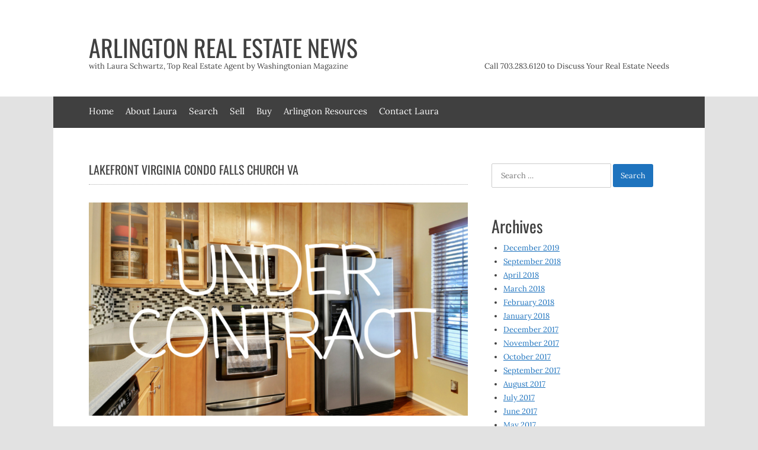

--- FILE ---
content_type: text/html; charset=UTF-8
request_url: https://arlingtonrealestatenews.com/lakefront-virginia-condo-falls-church-va/
body_size: 12997
content:
<!DOCTYPE html>
<html lang="en-US">
<head>
<meta charset="UTF-8">
<meta name="viewport" content="width=device-width, initial-scale=1">
<link rel="profile" href="http://gmpg.org/xfn/11">
<link rel="pingback" href="https://arlingtonrealestatenews.com/xmlrpc.php">

<meta name='robots' content='index, follow, max-image-preview:large, max-snippet:-1, max-video-preview:-1' />

	<!-- This site is optimized with the Yoast SEO plugin v26.8 - https://yoast.com/product/yoast-seo-wordpress/ -->
	<title>Lakefront Virginia Condo Falls Church VA - Arlington Real Estate News</title>
	<meta name="description" content="Lakefront Virginia Condo Falls Church VA For Sale" />
	<link rel="canonical" href="https://arlingtonrealestatenews.com/lakefront-virginia-condo-falls-church-va/" />
	<meta property="og:locale" content="en_US" />
	<meta property="og:type" content="article" />
	<meta property="og:title" content="Lakefront Virginia Condo Falls Church VA - Arlington Real Estate News" />
	<meta property="og:description" content="Lakefront Virginia Condo Falls Church VA For Sale" />
	<meta property="og:url" content="https://arlingtonrealestatenews.com/lakefront-virginia-condo-falls-church-va/" />
	<meta property="og:site_name" content="Arlington Real Estate News" />
	<meta property="article:published_time" content="2017-01-09T03:36:55+00:00" />
	<meta property="article:modified_time" content="2017-01-09T03:37:12+00:00" />
	<meta property="og:image" content="https://arlingtonrealestatenews.com/wp-content/uploads/2017/01/SOLD-4-980x450.png" />
	<meta property="og:image:width" content="1024" />
	<meta property="og:image:height" content="512" />
	<meta property="og:image:type" content="image/png" />
	<meta name="author" content="laura" />
	<meta name="twitter:card" content="summary_large_image" />
	<meta name="twitter:label1" content="Written by" />
	<meta name="twitter:data1" content="laura" />
	<meta name="twitter:label2" content="Est. reading time" />
	<meta name="twitter:data2" content="1 minute" />
	<script type="application/ld+json" class="yoast-schema-graph">{"@context":"https://schema.org","@graph":[{"@type":"Article","@id":"https://arlingtonrealestatenews.com/lakefront-virginia-condo-falls-church-va/#article","isPartOf":{"@id":"https://arlingtonrealestatenews.com/lakefront-virginia-condo-falls-church-va/"},"author":{"name":"laura","@id":"https://arlingtonrealestatenews.com/#/schema/person/0662ed6b401f3541db178ef25c29acb7"},"headline":"Lakefront Virginia Condo Falls Church VA","datePublished":"2017-01-09T03:36:55+00:00","dateModified":"2017-01-09T03:37:12+00:00","mainEntityOfPage":{"@id":"https://arlingtonrealestatenews.com/lakefront-virginia-condo-falls-church-va/"},"wordCount":127,"image":{"@id":"https://arlingtonrealestatenews.com/lakefront-virginia-condo-falls-church-va/#primaryimage"},"thumbnailUrl":"https://arlingtonrealestatenews.com/wp-content/uploads/2017/01/SOLD-4-980x450.png","keywords":["carr at new providence","condo falls church","Falls Church","lakefront virginia condo"],"articleSection":["Falls Church"],"inLanguage":"en-US"},{"@type":"WebPage","@id":"https://arlingtonrealestatenews.com/lakefront-virginia-condo-falls-church-va/","url":"https://arlingtonrealestatenews.com/lakefront-virginia-condo-falls-church-va/","name":"Lakefront Virginia Condo Falls Church VA - Arlington Real Estate News","isPartOf":{"@id":"https://arlingtonrealestatenews.com/#website"},"primaryImageOfPage":{"@id":"https://arlingtonrealestatenews.com/lakefront-virginia-condo-falls-church-va/#primaryimage"},"image":{"@id":"https://arlingtonrealestatenews.com/lakefront-virginia-condo-falls-church-va/#primaryimage"},"thumbnailUrl":"https://arlingtonrealestatenews.com/wp-content/uploads/2017/01/SOLD-4-980x450.png","datePublished":"2017-01-09T03:36:55+00:00","dateModified":"2017-01-09T03:37:12+00:00","author":{"@id":"https://arlingtonrealestatenews.com/#/schema/person/0662ed6b401f3541db178ef25c29acb7"},"description":"Lakefront Virginia Condo Falls Church VA For Sale","breadcrumb":{"@id":"https://arlingtonrealestatenews.com/lakefront-virginia-condo-falls-church-va/#breadcrumb"},"inLanguage":"en-US","potentialAction":[{"@type":"ReadAction","target":["https://arlingtonrealestatenews.com/lakefront-virginia-condo-falls-church-va/"]}]},{"@type":"ImageObject","inLanguage":"en-US","@id":"https://arlingtonrealestatenews.com/lakefront-virginia-condo-falls-church-va/#primaryimage","url":"https://arlingtonrealestatenews.com/wp-content/uploads/2017/01/SOLD-4-980x450.png","contentUrl":"https://arlingtonrealestatenews.com/wp-content/uploads/2017/01/SOLD-4-980x450.png","width":1024,"height":512,"caption":"lakefront virginia condo"},{"@type":"BreadcrumbList","@id":"https://arlingtonrealestatenews.com/lakefront-virginia-condo-falls-church-va/#breadcrumb","itemListElement":[{"@type":"ListItem","position":1,"name":"Home","item":"https://arlingtonrealestatenews.com/"},{"@type":"ListItem","position":2,"name":"Lakefront Virginia Condo Falls Church VA"}]},{"@type":"WebSite","@id":"https://arlingtonrealestatenews.com/#website","url":"https://arlingtonrealestatenews.com/","name":"Arlington Real Estate News","description":"with Laura Schwartz, Top Real Estate Agent by Washingtonian Magazine","potentialAction":[{"@type":"SearchAction","target":{"@type":"EntryPoint","urlTemplate":"https://arlingtonrealestatenews.com/?s={search_term_string}"},"query-input":{"@type":"PropertyValueSpecification","valueRequired":true,"valueName":"search_term_string"}}],"inLanguage":"en-US"},{"@type":"Person","@id":"https://arlingtonrealestatenews.com/#/schema/person/0662ed6b401f3541db178ef25c29acb7","name":"laura","image":{"@type":"ImageObject","inLanguage":"en-US","@id":"https://arlingtonrealestatenews.com/#/schema/person/image/","url":"https://secure.gravatar.com/avatar/76e6eaec629db281fb8651e896a09efb3cc0a9cdfd4c0e19ef5acc7f7dc7030a?s=96&d=mm&r=g","contentUrl":"https://secure.gravatar.com/avatar/76e6eaec629db281fb8651e896a09efb3cc0a9cdfd4c0e19ef5acc7f7dc7030a?s=96&d=mm&r=g","caption":"laura"},"url":"https://arlingtonrealestatenews.com/author/laura/"}]}</script>
	<!-- / Yoast SEO plugin. -->


<link rel='dns-prefetch' href='//fonts.googleapis.com' />
<link rel="alternate" type="application/rss+xml" title="Arlington Real Estate News &raquo; Feed" href="https://arlingtonrealestatenews.com/feed/" />
<link rel="alternate" type="application/rss+xml" title="Arlington Real Estate News &raquo; Comments Feed" href="https://arlingtonrealestatenews.com/comments/feed/" />
<link rel="alternate" title="oEmbed (JSON)" type="application/json+oembed" href="https://arlingtonrealestatenews.com/wp-json/oembed/1.0/embed?url=https%3A%2F%2Farlingtonrealestatenews.com%2Flakefront-virginia-condo-falls-church-va%2F" />
<link rel="alternate" title="oEmbed (XML)" type="text/xml+oembed" href="https://arlingtonrealestatenews.com/wp-json/oembed/1.0/embed?url=https%3A%2F%2Farlingtonrealestatenews.com%2Flakefront-virginia-condo-falls-church-va%2F&#038;format=xml" />
<style id='wp-img-auto-sizes-contain-inline-css'>
img:is([sizes=auto i],[sizes^="auto," i]){contain-intrinsic-size:3000px 1500px}
/*# sourceURL=wp-img-auto-sizes-contain-inline-css */
</style>
<link rel='stylesheet' id='layerslider-css' href='https://arlingtonrealestatenews.com/wp-content/plugins/LayerSlider/static/layerslider/css/layerslider.css?ver=6.7.0' media='all' />
<style id='wp-emoji-styles-inline-css'>

	img.wp-smiley, img.emoji {
		display: inline !important;
		border: none !important;
		box-shadow: none !important;
		height: 1em !important;
		width: 1em !important;
		margin: 0 0.07em !important;
		vertical-align: -0.1em !important;
		background: none !important;
		padding: 0 !important;
	}
/*# sourceURL=wp-emoji-styles-inline-css */
</style>
<style id='wp-block-library-inline-css'>
:root{--wp-block-synced-color:#7a00df;--wp-block-synced-color--rgb:122,0,223;--wp-bound-block-color:var(--wp-block-synced-color);--wp-editor-canvas-background:#ddd;--wp-admin-theme-color:#007cba;--wp-admin-theme-color--rgb:0,124,186;--wp-admin-theme-color-darker-10:#006ba1;--wp-admin-theme-color-darker-10--rgb:0,107,160.5;--wp-admin-theme-color-darker-20:#005a87;--wp-admin-theme-color-darker-20--rgb:0,90,135;--wp-admin-border-width-focus:2px}@media (min-resolution:192dpi){:root{--wp-admin-border-width-focus:1.5px}}.wp-element-button{cursor:pointer}:root .has-very-light-gray-background-color{background-color:#eee}:root .has-very-dark-gray-background-color{background-color:#313131}:root .has-very-light-gray-color{color:#eee}:root .has-very-dark-gray-color{color:#313131}:root .has-vivid-green-cyan-to-vivid-cyan-blue-gradient-background{background:linear-gradient(135deg,#00d084,#0693e3)}:root .has-purple-crush-gradient-background{background:linear-gradient(135deg,#34e2e4,#4721fb 50%,#ab1dfe)}:root .has-hazy-dawn-gradient-background{background:linear-gradient(135deg,#faaca8,#dad0ec)}:root .has-subdued-olive-gradient-background{background:linear-gradient(135deg,#fafae1,#67a671)}:root .has-atomic-cream-gradient-background{background:linear-gradient(135deg,#fdd79a,#004a59)}:root .has-nightshade-gradient-background{background:linear-gradient(135deg,#330968,#31cdcf)}:root .has-midnight-gradient-background{background:linear-gradient(135deg,#020381,#2874fc)}:root{--wp--preset--font-size--normal:16px;--wp--preset--font-size--huge:42px}.has-regular-font-size{font-size:1em}.has-larger-font-size{font-size:2.625em}.has-normal-font-size{font-size:var(--wp--preset--font-size--normal)}.has-huge-font-size{font-size:var(--wp--preset--font-size--huge)}.has-text-align-center{text-align:center}.has-text-align-left{text-align:left}.has-text-align-right{text-align:right}.has-fit-text{white-space:nowrap!important}#end-resizable-editor-section{display:none}.aligncenter{clear:both}.items-justified-left{justify-content:flex-start}.items-justified-center{justify-content:center}.items-justified-right{justify-content:flex-end}.items-justified-space-between{justify-content:space-between}.screen-reader-text{border:0;clip-path:inset(50%);height:1px;margin:-1px;overflow:hidden;padding:0;position:absolute;width:1px;word-wrap:normal!important}.screen-reader-text:focus{background-color:#ddd;clip-path:none;color:#444;display:block;font-size:1em;height:auto;left:5px;line-height:normal;padding:15px 23px 14px;text-decoration:none;top:5px;width:auto;z-index:100000}html :where(.has-border-color){border-style:solid}html :where([style*=border-top-color]){border-top-style:solid}html :where([style*=border-right-color]){border-right-style:solid}html :where([style*=border-bottom-color]){border-bottom-style:solid}html :where([style*=border-left-color]){border-left-style:solid}html :where([style*=border-width]){border-style:solid}html :where([style*=border-top-width]){border-top-style:solid}html :where([style*=border-right-width]){border-right-style:solid}html :where([style*=border-bottom-width]){border-bottom-style:solid}html :where([style*=border-left-width]){border-left-style:solid}html :where(img[class*=wp-image-]){height:auto;max-width:100%}:where(figure){margin:0 0 1em}html :where(.is-position-sticky){--wp-admin--admin-bar--position-offset:var(--wp-admin--admin-bar--height,0px)}@media screen and (max-width:600px){html :where(.is-position-sticky){--wp-admin--admin-bar--position-offset:0px}}

/*# sourceURL=wp-block-library-inline-css */
</style><style id='global-styles-inline-css'>
:root{--wp--preset--aspect-ratio--square: 1;--wp--preset--aspect-ratio--4-3: 4/3;--wp--preset--aspect-ratio--3-4: 3/4;--wp--preset--aspect-ratio--3-2: 3/2;--wp--preset--aspect-ratio--2-3: 2/3;--wp--preset--aspect-ratio--16-9: 16/9;--wp--preset--aspect-ratio--9-16: 9/16;--wp--preset--color--black: #000000;--wp--preset--color--cyan-bluish-gray: #abb8c3;--wp--preset--color--white: #ffffff;--wp--preset--color--pale-pink: #f78da7;--wp--preset--color--vivid-red: #cf2e2e;--wp--preset--color--luminous-vivid-orange: #ff6900;--wp--preset--color--luminous-vivid-amber: #fcb900;--wp--preset--color--light-green-cyan: #7bdcb5;--wp--preset--color--vivid-green-cyan: #00d084;--wp--preset--color--pale-cyan-blue: #8ed1fc;--wp--preset--color--vivid-cyan-blue: #0693e3;--wp--preset--color--vivid-purple: #9b51e0;--wp--preset--gradient--vivid-cyan-blue-to-vivid-purple: linear-gradient(135deg,rgb(6,147,227) 0%,rgb(155,81,224) 100%);--wp--preset--gradient--light-green-cyan-to-vivid-green-cyan: linear-gradient(135deg,rgb(122,220,180) 0%,rgb(0,208,130) 100%);--wp--preset--gradient--luminous-vivid-amber-to-luminous-vivid-orange: linear-gradient(135deg,rgb(252,185,0) 0%,rgb(255,105,0) 100%);--wp--preset--gradient--luminous-vivid-orange-to-vivid-red: linear-gradient(135deg,rgb(255,105,0) 0%,rgb(207,46,46) 100%);--wp--preset--gradient--very-light-gray-to-cyan-bluish-gray: linear-gradient(135deg,rgb(238,238,238) 0%,rgb(169,184,195) 100%);--wp--preset--gradient--cool-to-warm-spectrum: linear-gradient(135deg,rgb(74,234,220) 0%,rgb(151,120,209) 20%,rgb(207,42,186) 40%,rgb(238,44,130) 60%,rgb(251,105,98) 80%,rgb(254,248,76) 100%);--wp--preset--gradient--blush-light-purple: linear-gradient(135deg,rgb(255,206,236) 0%,rgb(152,150,240) 100%);--wp--preset--gradient--blush-bordeaux: linear-gradient(135deg,rgb(254,205,165) 0%,rgb(254,45,45) 50%,rgb(107,0,62) 100%);--wp--preset--gradient--luminous-dusk: linear-gradient(135deg,rgb(255,203,112) 0%,rgb(199,81,192) 50%,rgb(65,88,208) 100%);--wp--preset--gradient--pale-ocean: linear-gradient(135deg,rgb(255,245,203) 0%,rgb(182,227,212) 50%,rgb(51,167,181) 100%);--wp--preset--gradient--electric-grass: linear-gradient(135deg,rgb(202,248,128) 0%,rgb(113,206,126) 100%);--wp--preset--gradient--midnight: linear-gradient(135deg,rgb(2,3,129) 0%,rgb(40,116,252) 100%);--wp--preset--font-size--small: 13px;--wp--preset--font-size--medium: 20px;--wp--preset--font-size--large: 36px;--wp--preset--font-size--x-large: 42px;--wp--preset--spacing--20: 0.44rem;--wp--preset--spacing--30: 0.67rem;--wp--preset--spacing--40: 1rem;--wp--preset--spacing--50: 1.5rem;--wp--preset--spacing--60: 2.25rem;--wp--preset--spacing--70: 3.38rem;--wp--preset--spacing--80: 5.06rem;--wp--preset--shadow--natural: 6px 6px 9px rgba(0, 0, 0, 0.2);--wp--preset--shadow--deep: 12px 12px 50px rgba(0, 0, 0, 0.4);--wp--preset--shadow--sharp: 6px 6px 0px rgba(0, 0, 0, 0.2);--wp--preset--shadow--outlined: 6px 6px 0px -3px rgb(255, 255, 255), 6px 6px rgb(0, 0, 0);--wp--preset--shadow--crisp: 6px 6px 0px rgb(0, 0, 0);}:where(.is-layout-flex){gap: 0.5em;}:where(.is-layout-grid){gap: 0.5em;}body .is-layout-flex{display: flex;}.is-layout-flex{flex-wrap: wrap;align-items: center;}.is-layout-flex > :is(*, div){margin: 0;}body .is-layout-grid{display: grid;}.is-layout-grid > :is(*, div){margin: 0;}:where(.wp-block-columns.is-layout-flex){gap: 2em;}:where(.wp-block-columns.is-layout-grid){gap: 2em;}:where(.wp-block-post-template.is-layout-flex){gap: 1.25em;}:where(.wp-block-post-template.is-layout-grid){gap: 1.25em;}.has-black-color{color: var(--wp--preset--color--black) !important;}.has-cyan-bluish-gray-color{color: var(--wp--preset--color--cyan-bluish-gray) !important;}.has-white-color{color: var(--wp--preset--color--white) !important;}.has-pale-pink-color{color: var(--wp--preset--color--pale-pink) !important;}.has-vivid-red-color{color: var(--wp--preset--color--vivid-red) !important;}.has-luminous-vivid-orange-color{color: var(--wp--preset--color--luminous-vivid-orange) !important;}.has-luminous-vivid-amber-color{color: var(--wp--preset--color--luminous-vivid-amber) !important;}.has-light-green-cyan-color{color: var(--wp--preset--color--light-green-cyan) !important;}.has-vivid-green-cyan-color{color: var(--wp--preset--color--vivid-green-cyan) !important;}.has-pale-cyan-blue-color{color: var(--wp--preset--color--pale-cyan-blue) !important;}.has-vivid-cyan-blue-color{color: var(--wp--preset--color--vivid-cyan-blue) !important;}.has-vivid-purple-color{color: var(--wp--preset--color--vivid-purple) !important;}.has-black-background-color{background-color: var(--wp--preset--color--black) !important;}.has-cyan-bluish-gray-background-color{background-color: var(--wp--preset--color--cyan-bluish-gray) !important;}.has-white-background-color{background-color: var(--wp--preset--color--white) !important;}.has-pale-pink-background-color{background-color: var(--wp--preset--color--pale-pink) !important;}.has-vivid-red-background-color{background-color: var(--wp--preset--color--vivid-red) !important;}.has-luminous-vivid-orange-background-color{background-color: var(--wp--preset--color--luminous-vivid-orange) !important;}.has-luminous-vivid-amber-background-color{background-color: var(--wp--preset--color--luminous-vivid-amber) !important;}.has-light-green-cyan-background-color{background-color: var(--wp--preset--color--light-green-cyan) !important;}.has-vivid-green-cyan-background-color{background-color: var(--wp--preset--color--vivid-green-cyan) !important;}.has-pale-cyan-blue-background-color{background-color: var(--wp--preset--color--pale-cyan-blue) !important;}.has-vivid-cyan-blue-background-color{background-color: var(--wp--preset--color--vivid-cyan-blue) !important;}.has-vivid-purple-background-color{background-color: var(--wp--preset--color--vivid-purple) !important;}.has-black-border-color{border-color: var(--wp--preset--color--black) !important;}.has-cyan-bluish-gray-border-color{border-color: var(--wp--preset--color--cyan-bluish-gray) !important;}.has-white-border-color{border-color: var(--wp--preset--color--white) !important;}.has-pale-pink-border-color{border-color: var(--wp--preset--color--pale-pink) !important;}.has-vivid-red-border-color{border-color: var(--wp--preset--color--vivid-red) !important;}.has-luminous-vivid-orange-border-color{border-color: var(--wp--preset--color--luminous-vivid-orange) !important;}.has-luminous-vivid-amber-border-color{border-color: var(--wp--preset--color--luminous-vivid-amber) !important;}.has-light-green-cyan-border-color{border-color: var(--wp--preset--color--light-green-cyan) !important;}.has-vivid-green-cyan-border-color{border-color: var(--wp--preset--color--vivid-green-cyan) !important;}.has-pale-cyan-blue-border-color{border-color: var(--wp--preset--color--pale-cyan-blue) !important;}.has-vivid-cyan-blue-border-color{border-color: var(--wp--preset--color--vivid-cyan-blue) !important;}.has-vivid-purple-border-color{border-color: var(--wp--preset--color--vivid-purple) !important;}.has-vivid-cyan-blue-to-vivid-purple-gradient-background{background: var(--wp--preset--gradient--vivid-cyan-blue-to-vivid-purple) !important;}.has-light-green-cyan-to-vivid-green-cyan-gradient-background{background: var(--wp--preset--gradient--light-green-cyan-to-vivid-green-cyan) !important;}.has-luminous-vivid-amber-to-luminous-vivid-orange-gradient-background{background: var(--wp--preset--gradient--luminous-vivid-amber-to-luminous-vivid-orange) !important;}.has-luminous-vivid-orange-to-vivid-red-gradient-background{background: var(--wp--preset--gradient--luminous-vivid-orange-to-vivid-red) !important;}.has-very-light-gray-to-cyan-bluish-gray-gradient-background{background: var(--wp--preset--gradient--very-light-gray-to-cyan-bluish-gray) !important;}.has-cool-to-warm-spectrum-gradient-background{background: var(--wp--preset--gradient--cool-to-warm-spectrum) !important;}.has-blush-light-purple-gradient-background{background: var(--wp--preset--gradient--blush-light-purple) !important;}.has-blush-bordeaux-gradient-background{background: var(--wp--preset--gradient--blush-bordeaux) !important;}.has-luminous-dusk-gradient-background{background: var(--wp--preset--gradient--luminous-dusk) !important;}.has-pale-ocean-gradient-background{background: var(--wp--preset--gradient--pale-ocean) !important;}.has-electric-grass-gradient-background{background: var(--wp--preset--gradient--electric-grass) !important;}.has-midnight-gradient-background{background: var(--wp--preset--gradient--midnight) !important;}.has-small-font-size{font-size: var(--wp--preset--font-size--small) !important;}.has-medium-font-size{font-size: var(--wp--preset--font-size--medium) !important;}.has-large-font-size{font-size: var(--wp--preset--font-size--large) !important;}.has-x-large-font-size{font-size: var(--wp--preset--font-size--x-large) !important;}
/*# sourceURL=global-styles-inline-css */
</style>

<style id='classic-theme-styles-inline-css'>
/*! This file is auto-generated */
.wp-block-button__link{color:#fff;background-color:#32373c;border-radius:9999px;box-shadow:none;text-decoration:none;padding:calc(.667em + 2px) calc(1.333em + 2px);font-size:1.125em}.wp-block-file__button{background:#32373c;color:#fff;text-decoration:none}
/*# sourceURL=/wp-includes/css/classic-themes.min.css */
</style>
<link rel='stylesheet' id='contact-form-7-css' href='https://arlingtonrealestatenews.com/wp-content/plugins/contact-form-7/includes/css/styles.css?ver=6.1.4' media='all' />
<link rel='stylesheet' id='essential-grid-plugin-settings-css' href='https://arlingtonrealestatenews.com/wp-content/plugins/essential-grid/public/assets/css/settings.css?ver=2.2.4' media='all' />
<link rel='stylesheet' id='tp-open-sans-css' href='https://fonts.googleapis.com/css?family=Open+Sans%3A300%2C400%2C600%2C700%2C800&#038;ver=6.9' media='all' />
<link rel='stylesheet' id='tp-raleway-css' href='https://fonts.googleapis.com/css?family=Raleway%3A100%2C200%2C300%2C400%2C500%2C600%2C700%2C800%2C900&#038;ver=6.9' media='all' />
<link rel='stylesheet' id='tp-droid-serif-css' href='https://fonts.googleapis.com/css?family=Droid+Serif%3A400%2C700&#038;ver=6.9' media='all' />
<link rel='stylesheet' id='tp-fontello-css' href='https://arlingtonrealestatenews.com/wp-content/plugins/essential-grid/public/assets/font/fontello/css/fontello.css?ver=2.2.4' media='all' />
<link rel='stylesheet' id='rs-plugin-settings-css' href='https://arlingtonrealestatenews.com/wp-content/plugins/revslider/public/assets/css/settings.css?ver=5.4.7.1' media='all' />
<style id='rs-plugin-settings-inline-css'>
#rs-demo-id {}
/*# sourceURL=rs-plugin-settings-inline-css */
</style>
<link rel='stylesheet' id='wp-components-css' href='https://arlingtonrealestatenews.com/wp-includes/css/dist/components/style.min.css?ver=6.9' media='all' />
<link rel='stylesheet' id='godaddy-styles-css' href='https://arlingtonrealestatenews.com/wp-content/mu-plugins/vendor/wpex/godaddy-launch/includes/Dependencies/GoDaddy/Styles/build/latest.css?ver=2.0.2' media='all' />
<link rel='stylesheet' id='uptown-style-css' href='https://arlingtonrealestatenews.com/wp-content/themes/uptown/style.css?ver=6.9' media='all' />
<link rel='stylesheet' id='oswald-lora-css' href='https://arlingtonrealestatenews.com/wp-content/themes/uptown/uptown-fonts.min.css?ver=1.4.5' media='all' />
<link rel='stylesheet' id='uptown-menu-css' href='https://arlingtonrealestatenews.com/wp-content/themes/uptown/css/menu.min.css?ver=6.9' media='all' />
<link rel='stylesheet' id='font-awesome-css' href='https://arlingtonrealestatenews.com/wp-content/themes/uptown/css/all.min.css?ver=6.9' media='all' />
<link rel='stylesheet' id='uptown-css' href='https://arlingtonrealestatenews.com/wp-content/themes/uptown/css/main.min.css?ver=1.4.5' media='all' />
<script id="layerslider-greensock-js-extra">
var LS_Meta = {"v":"6.7.0"};
//# sourceURL=layerslider-greensock-js-extra
</script>
<script src="https://arlingtonrealestatenews.com/wp-content/plugins/LayerSlider/static/layerslider/js/greensock.js?ver=1.19.0" id="layerslider-greensock-js"></script>
<script src="https://arlingtonrealestatenews.com/wp-includes/js/jquery/jquery.min.js?ver=3.7.1" id="jquery-core-js"></script>
<script src="https://arlingtonrealestatenews.com/wp-includes/js/jquery/jquery-migrate.min.js?ver=3.4.1" id="jquery-migrate-js"></script>
<script src="https://arlingtonrealestatenews.com/wp-content/plugins/LayerSlider/static/layerslider/js/layerslider.kreaturamedia.jquery.js?ver=6.7.0" id="layerslider-js"></script>
<script src="https://arlingtonrealestatenews.com/wp-content/plugins/LayerSlider/static/layerslider/js/layerslider.transitions.js?ver=6.7.0" id="layerslider-transitions-js"></script>
<script src="https://arlingtonrealestatenews.com/wp-content/plugins/essential-grid/public/assets/js/jquery.esgbox.min.js?ver=2.2.4" id="themepunchboxext-js"></script>
<script src="https://arlingtonrealestatenews.com/wp-content/plugins/essential-grid/public/assets/js/jquery.themepunch.tools.min.js?ver=2.2.4" id="tp-tools-js"></script>
<script src="https://arlingtonrealestatenews.com/wp-content/plugins/revslider/public/assets/js/jquery.themepunch.revolution.min.js?ver=5.4.7.1" id="revmin-js"></script>
<meta name="generator" content="Powered by LayerSlider 6.7.0 - Multi-Purpose, Responsive, Parallax, Mobile-Friendly Slider Plugin for WordPress." />
<!-- LayerSlider updates and docs at: https://layerslider.kreaturamedia.com -->
<link rel="https://api.w.org/" href="https://arlingtonrealestatenews.com/wp-json/" /><link rel="alternate" title="JSON" type="application/json" href="https://arlingtonrealestatenews.com/wp-json/wp/v2/posts/7334" /><link rel="EditURI" type="application/rsd+xml" title="RSD" href="https://arlingtonrealestatenews.com/xmlrpc.php?rsd" />
<meta name="generator" content="WordPress 6.9" />
<link rel='shortlink' href='https://arlingtonrealestatenews.com/?p=7334' />
		<script type="text/javascript">
			var ajaxRevslider;
			
			jQuery(document).ready(function() {
				// CUSTOM AJAX CONTENT LOADING FUNCTION
				ajaxRevslider = function(obj) {
				
					// obj.type : Post Type
					// obj.id : ID of Content to Load
					// obj.aspectratio : The Aspect Ratio of the Container / Media
					// obj.selector : The Container Selector where the Content of Ajax will be injected. It is done via the Essential Grid on Return of Content
					
					var content = "";

					data = {};
					
					data.action = 'revslider_ajax_call_front';
					data.client_action = 'get_slider_html';
					data.token = '12a1620b5c';
					data.type = obj.type;
					data.id = obj.id;
					data.aspectratio = obj.aspectratio;
					
					// SYNC AJAX REQUEST
					jQuery.ajax({
						type:"post",
						url:"https://arlingtonrealestatenews.com/wp-admin/admin-ajax.php",
						dataType: 'json',
						data:data,
						async:false,
						success: function(ret, textStatus, XMLHttpRequest) {
							if(ret.success == true)
								content = ret.data;								
						},
						error: function(e) {
							console.log(e);
						}
					});
					
					 // FIRST RETURN THE CONTENT WHEN IT IS LOADED !!
					 return content;						 
				};
				
				// CUSTOM AJAX FUNCTION TO REMOVE THE SLIDER
				var ajaxRemoveRevslider = function(obj) {
					return jQuery(obj.selector+" .rev_slider").revkill();
				};

				// EXTEND THE AJAX CONTENT LOADING TYPES WITH TYPE AND FUNCTION
				var extendessential = setInterval(function() {
					if (jQuery.fn.tpessential != undefined) {
						clearInterval(extendessential);
						if(typeof(jQuery.fn.tpessential.defaults) !== 'undefined') {
							jQuery.fn.tpessential.defaults.ajaxTypes.push({type:"revslider",func:ajaxRevslider,killfunc:ajaxRemoveRevslider,openAnimationSpeed:0.3});   
							// type:  Name of the Post to load via Ajax into the Essential Grid Ajax Container
							// func: the Function Name which is Called once the Item with the Post Type has been clicked
							// killfunc: function to kill in case the Ajax Window going to be removed (before Remove function !
							// openAnimationSpeed: how quick the Ajax Content window should be animated (default is 0.3)
						}
					}
				},30);
			});
		</script>
		            <link rel="alternate" media="only screen and (max-width: 640px)" href="https://arlingtonrealestatenews.com/#article/7334" />
<style data-context="foundation-flickity-css">/*! Flickity v2.0.2
http://flickity.metafizzy.co
---------------------------------------------- */.flickity-enabled{position:relative}.flickity-enabled:focus{outline:0}.flickity-viewport{overflow:hidden;position:relative;height:100%}.flickity-slider{position:absolute;width:100%;height:100%}.flickity-enabled.is-draggable{-webkit-tap-highlight-color:transparent;tap-highlight-color:transparent;-webkit-user-select:none;-moz-user-select:none;-ms-user-select:none;user-select:none}.flickity-enabled.is-draggable .flickity-viewport{cursor:move;cursor:-webkit-grab;cursor:grab}.flickity-enabled.is-draggable .flickity-viewport.is-pointer-down{cursor:-webkit-grabbing;cursor:grabbing}.flickity-prev-next-button{position:absolute;top:50%;width:44px;height:44px;border:none;border-radius:50%;background:#fff;background:hsla(0,0%,100%,.75);cursor:pointer;-webkit-transform:translateY(-50%);transform:translateY(-50%)}.flickity-prev-next-button:hover{background:#fff}.flickity-prev-next-button:focus{outline:0;box-shadow:0 0 0 5px #09f}.flickity-prev-next-button:active{opacity:.6}.flickity-prev-next-button.previous{left:10px}.flickity-prev-next-button.next{right:10px}.flickity-rtl .flickity-prev-next-button.previous{left:auto;right:10px}.flickity-rtl .flickity-prev-next-button.next{right:auto;left:10px}.flickity-prev-next-button:disabled{opacity:.3;cursor:auto}.flickity-prev-next-button svg{position:absolute;left:20%;top:20%;width:60%;height:60%}.flickity-prev-next-button .arrow{fill:#333}.flickity-page-dots{position:absolute;width:100%;bottom:-25px;padding:0;margin:0;list-style:none;text-align:center;line-height:1}.flickity-rtl .flickity-page-dots{direction:rtl}.flickity-page-dots .dot{display:inline-block;width:10px;height:10px;margin:0 8px;background:#333;border-radius:50%;opacity:.25;cursor:pointer}.flickity-page-dots .dot.is-selected{opacity:1}</style><style data-context="foundation-slideout-css">.slideout-menu{position:fixed;left:0;top:0;bottom:0;right:auto;z-index:0;width:256px;overflow-y:auto;-webkit-overflow-scrolling:touch;display:none}.slideout-menu.pushit-right{left:auto;right:0}.slideout-panel{position:relative;z-index:1;will-change:transform}.slideout-open,.slideout-open .slideout-panel,.slideout-open body{overflow:hidden}.slideout-open .slideout-menu{display:block}.pushit{display:none}</style><style type="text/css" media="screen">
	a, a:visited, a:hover, a:focus, a:active, .site-branding em, .entry-title h1 a:hover, .entry-title-meta span { color:#1e73be; }

	.main-navigation ul ul a:hover { color:#1e73be !important; }

	.label, button, .button, html input[type="button"], input[type="reset"], input[type="submit"], button:hover, html input[type="button"]:hover, input[type="reset"]:hover, input[type="submit"]:hover, button:focus, html input[type="button"]:focus, input[type="reset"]:focus, input[type="submit"]:focus, button:active, html input[type="button"]:active, input[type="reset"]:active, input[type="submit"]:active, #wp-calendar caption { background-color:#1e73be; }

	.blog .entry-image .overlay, .search .entry-image .overlay, .archive .entry-image .overlay { background-color:rgba(30,115,190,.75); }
</style>
		<style type="text/css">
	    	        .site-subheader {
	            background: url(https://arlingtonrealestatenews.com/wp-content/uploads/2018/02/LS-realestate-header-2.jpg);
	        }
				</style>
	
	    		<style type="text/css">
	    	        .site-subheader {
	            background-image: url(https://arlingtonrealestatenews.com/wp-content/uploads/2018/02/LS-realestate-header-2.jpg);
	        }
							.site-description {
				color: #404040;
			}
				</style>
		<meta name="generator" content="Powered by Slider Revolution 5.4.7.1 - responsive, Mobile-Friendly Slider Plugin for WordPress with comfortable drag and drop interface." />
<link rel="icon" href="https://arlingtonrealestatenews.com/wp-content/uploads/2018/03/LS-mark-black-80x80.png" sizes="32x32" />
<link rel="icon" href="https://arlingtonrealestatenews.com/wp-content/uploads/2018/03/LS-mark-black.png" sizes="192x192" />
<link rel="apple-touch-icon" href="https://arlingtonrealestatenews.com/wp-content/uploads/2018/03/LS-mark-black.png" />
<meta name="msapplication-TileImage" content="https://arlingtonrealestatenews.com/wp-content/uploads/2018/03/LS-mark-black.png" />
<script type="text/javascript">function setREVStartSize(e){									
						try{ e.c=jQuery(e.c);var i=jQuery(window).width(),t=9999,r=0,n=0,l=0,f=0,s=0,h=0;
							if(e.responsiveLevels&&(jQuery.each(e.responsiveLevels,function(e,f){f>i&&(t=r=f,l=e),i>f&&f>r&&(r=f,n=e)}),t>r&&(l=n)),f=e.gridheight[l]||e.gridheight[0]||e.gridheight,s=e.gridwidth[l]||e.gridwidth[0]||e.gridwidth,h=i/s,h=h>1?1:h,f=Math.round(h*f),"fullscreen"==e.sliderLayout){var u=(e.c.width(),jQuery(window).height());if(void 0!=e.fullScreenOffsetContainer){var c=e.fullScreenOffsetContainer.split(",");if (c) jQuery.each(c,function(e,i){u=jQuery(i).length>0?u-jQuery(i).outerHeight(!0):u}),e.fullScreenOffset.split("%").length>1&&void 0!=e.fullScreenOffset&&e.fullScreenOffset.length>0?u-=jQuery(window).height()*parseInt(e.fullScreenOffset,0)/100:void 0!=e.fullScreenOffset&&e.fullScreenOffset.length>0&&(u-=parseInt(e.fullScreenOffset,0))}f=u}else void 0!=e.minHeight&&f<e.minHeight&&(f=e.minHeight);e.c.closest(".rev_slider_wrapper").css({height:f})					
						}catch(d){console.log("Failure at Presize of Slider:"+d)}						
					};</script>
<style>.ios7.web-app-mode.has-fixed header{ background-color: rgba(3,122,221,.88);}</style></head>

<body class="wp-singular post-template-default single single-post postid-7334 single-format-standard wp-embed-responsive wp-theme-uptown">


<div id="page" class="hfeed site">
	
	<a class="skip-link screen-reader-text" href="#content">
		Skip to content	</a>

		
	<div id="masthead-wrap" class="site-header-wrap wrap">
	
		<header id="masthead" class="site-header" role="banner">

							<div class="site-branding">
					<a href="https://arlingtonrealestatenews.com/" rel="home">Arlington Real Estate News</a>
				</div><!-- #site-branding -->
								<div class="site-description">with Laura Schwartz, Top Real Estate Agent by Washingtonian Magazine</div> 
					
				<div class="site-header-right">
				Call 703.283.6120 to Discuss Your Real Estate Needs				</div>
			
			    	    
		</header><!-- #masthead -->
	
	</div><!-- #masthead-wrap -->
	
		<div class="menu-container site-navigation-wrap">
	<div id="site-header-menu" class="site-header-menu site-navigation-wrap">
		<nav id="site-navigation" class="main-navigation clear" role="navigation" aria-label="Primary menu">
			
			<div class="menu-main-menu-container"><ul id="menu-main-menu" class="menu"><li id="menu-item-6998" class="menu-item menu-item-type-custom menu-item-object-custom menu-item-home menu-item-6998"><a href="https://arlingtonrealestatenews.com/">Home</a></li>
<li id="menu-item-6521" class="menu-item menu-item-type-post_type menu-item-object-page menu-item-6521"><a href="https://arlingtonrealestatenews.com/about-2/">About Laura</a></li>
<li id="menu-item-6523" class="menu-item menu-item-type-post_type menu-item-object-page menu-item-6523"><a href="https://arlingtonrealestatenews.com/homes-for-sale-search/">Search</a></li>
<li id="menu-item-6527" class="menu-item menu-item-type-post_type menu-item-object-page menu-item-6527"><a href="https://arlingtonrealestatenews.com/sellers/">Sell</a></li>
<li id="menu-item-6992" class="menu-item menu-item-type-post_type menu-item-object-page menu-item-6992"><a href="https://arlingtonrealestatenews.com/buyer-resources/">Buy</a></li>
<li id="menu-item-6525" class="menu-item menu-item-type-post_type menu-item-object-page menu-item-6525"><a href="https://arlingtonrealestatenews.com/resources/">Arlington Resources</a></li>
<li id="menu-item-6991" class="menu-item menu-item-type-post_type menu-item-object-page menu-item-6991"><a href="https://arlingtonrealestatenews.com/contact-laura-schwartz/">Contact Laura</a></li>
</ul></div>			
		</nav><!-- #site-navigation -->
	</div>
	</div><!-- #site-navigation-wrap -->
	        
		
	<div id="content-wrap" class="site-content-wrap">

		<div id="content" class="site-content">

	<div id="primary" class="content-area">

		<main id="main" class="site-main" role="main">

		
			
<article id="post-7334" class="post-7334 post type-post status-publish format-standard has-post-thumbnail hentry category-falls-church tag-carr-at-new-providence tag-condo-falls-church tag-falls-church tag-lakefront-virginia-condo">
	<header class="entry-header">
		<div class="page-title entry-title title">
			<h1>Lakefront Virginia Condo Falls Church VA</h1>			
		</div>
	</header><!-- .entry-header -->

	<div class="entry-content">
	
				
			<div class="entry-image"><img width="640" height="360" src="https://arlingtonrealestatenews.com/wp-content/uploads/2017/01/SOLD-4-640x360.png" class="attachment-big size-big wp-post-image" alt="Lakefront Virginia Condo Falls Church VA" title="Lakefront Virginia Condo Falls Church VA" decoding="async" fetchpriority="high" /></div>
		
			
		<p>This lakefront Virginia condo in Falls Church, VA is now under contract!</p>
<p>After 28 days on the market (with the Holidays in the middle!), this 2 bedroom condo at Carr at New Providence is pending!</p>
<p>Carr at New Providence is a tucked away condo community built in 1985. <strong>2992 Yarling Ct</strong> faces the lake and is steps to the outdoor pool. There are 2 bedrooms, 1 generous bathroom and an extra vanity in the master bedroom, walk-in closets, full size washer/dryer, stainless steel appliances, wood burning fireplace, Trex decking, 1 dedicated parking space plus ample visitor spots. Amenities include an outdoor pool, tennis court, dog park, and tot lot. Condo fee is $216/mo plus an HOA fee of $190/quarter. Asking price is $384,900. <a href="http://tour.truplace.com/property/464/50990/">Full virtual tour here.</a></p>
<p>&nbsp;</p>
		
				
	</div><!-- .entry-content -->

	<footer class="entry-meta">
	    <div class="entry-meta"><span class="posted-on">Posted on <a href="https://arlingtonrealestatenews.com/lakefront-virginia-condo-falls-church-va/" rel="bookmark"><time class="entry-date published" datetime="2017-01-09T03:36:55-05:00">January 9, 2017</time><time class="updated" datetime="2017-01-09T03:37:12-05:00">January 9, 2017</time></a></span><span class="byline"> by <span class="author vcard"><a class="url fn n" href="https://arlingtonrealestatenews.com/author/laura/">laura</a></span></span></div>
		This entry was posted in <a href="https://arlingtonrealestatenews.com/category/falls-church/" rel="category tag">Falls Church</a> and tagged <a href="https://arlingtonrealestatenews.com/tag/carr-at-new-providence/" rel="tag">carr at new providence</a>, <a href="https://arlingtonrealestatenews.com/tag/condo-falls-church/" rel="tag">condo falls church</a>, <a href="https://arlingtonrealestatenews.com/tag/falls-church/" rel="tag">Falls Church</a>, <a href="https://arlingtonrealestatenews.com/tag/lakefront-virginia-condo/" rel="tag">lakefront virginia condo</a>.	</footer><!-- .entry-meta -->
	
</article><!-- #post-## -->

					<nav role="navigation" id="nav-below" class="post-navigation">
			<h1 class="screen-reader-text">Post navigation</h1>
	
			
			<div class="nav-previous"><a href="https://arlingtonrealestatenews.com/dupont-condo-under-contract-in-dc/" rel="prev"><span class="meta-nav">&larr;</span> Dupont Condo Under Contract in DC</a></div>			<div class="nav-next"><a href="https://arlingtonrealestatenews.com/2017-arlington-real-estate-predictions/" rel="next">2017 Arlington Real Estate Predictions <span class="meta-nav">&rarr;</span></a></div>	
			
		</nav><!-- #nav-below -->
		
			
		
		</main><!-- #main -->

	</div><!-- #primary -->

	<div id="secondary" class="widget-area" role="complementary">

		
		
			<aside id="search" class="widget widget_search">
				<form role="search" method="get" class="search-form" action="https://arlingtonrealestatenews.com/">
	<label>
		<span class="screen-reader-text">Search for:</span>
		<input type="search" class="search-field" placeholder="Search &hellip;" value="" name="s">
	</label>
	<input type="submit" class="search-submit" value="Search">
</form>
			</aside>

			<aside id="archives" class="widget">
				<h1 class="widget-title">Archives</h1>
				<ul>
						<li><a href='https://arlingtonrealestatenews.com/2019/12/'>December 2019</a></li>
	<li><a href='https://arlingtonrealestatenews.com/2018/09/'>September 2018</a></li>
	<li><a href='https://arlingtonrealestatenews.com/2018/04/'>April 2018</a></li>
	<li><a href='https://arlingtonrealestatenews.com/2018/03/'>March 2018</a></li>
	<li><a href='https://arlingtonrealestatenews.com/2018/02/'>February 2018</a></li>
	<li><a href='https://arlingtonrealestatenews.com/2018/01/'>January 2018</a></li>
	<li><a href='https://arlingtonrealestatenews.com/2017/12/'>December 2017</a></li>
	<li><a href='https://arlingtonrealestatenews.com/2017/11/'>November 2017</a></li>
	<li><a href='https://arlingtonrealestatenews.com/2017/10/'>October 2017</a></li>
	<li><a href='https://arlingtonrealestatenews.com/2017/09/'>September 2017</a></li>
	<li><a href='https://arlingtonrealestatenews.com/2017/08/'>August 2017</a></li>
	<li><a href='https://arlingtonrealestatenews.com/2017/07/'>July 2017</a></li>
	<li><a href='https://arlingtonrealestatenews.com/2017/06/'>June 2017</a></li>
	<li><a href='https://arlingtonrealestatenews.com/2017/05/'>May 2017</a></li>
	<li><a href='https://arlingtonrealestatenews.com/2017/04/'>April 2017</a></li>
	<li><a href='https://arlingtonrealestatenews.com/2017/03/'>March 2017</a></li>
	<li><a href='https://arlingtonrealestatenews.com/2017/02/'>February 2017</a></li>
	<li><a href='https://arlingtonrealestatenews.com/2017/01/'>January 2017</a></li>
	<li><a href='https://arlingtonrealestatenews.com/2016/12/'>December 2016</a></li>
	<li><a href='https://arlingtonrealestatenews.com/2016/11/'>November 2016</a></li>
	<li><a href='https://arlingtonrealestatenews.com/2016/10/'>October 2016</a></li>
	<li><a href='https://arlingtonrealestatenews.com/2016/09/'>September 2016</a></li>
	<li><a href='https://arlingtonrealestatenews.com/2016/08/'>August 2016</a></li>
	<li><a href='https://arlingtonrealestatenews.com/2016/07/'>July 2016</a></li>
	<li><a href='https://arlingtonrealestatenews.com/2016/06/'>June 2016</a></li>
	<li><a href='https://arlingtonrealestatenews.com/2016/05/'>May 2016</a></li>
	<li><a href='https://arlingtonrealestatenews.com/2016/04/'>April 2016</a></li>
	<li><a href='https://arlingtonrealestatenews.com/2016/03/'>March 2016</a></li>
	<li><a href='https://arlingtonrealestatenews.com/2016/02/'>February 2016</a></li>
	<li><a href='https://arlingtonrealestatenews.com/2016/01/'>January 2016</a></li>
	<li><a href='https://arlingtonrealestatenews.com/2015/12/'>December 2015</a></li>
	<li><a href='https://arlingtonrealestatenews.com/2015/11/'>November 2015</a></li>
	<li><a href='https://arlingtonrealestatenews.com/2015/10/'>October 2015</a></li>
	<li><a href='https://arlingtonrealestatenews.com/2015/09/'>September 2015</a></li>
	<li><a href='https://arlingtonrealestatenews.com/2015/08/'>August 2015</a></li>
	<li><a href='https://arlingtonrealestatenews.com/2015/07/'>July 2015</a></li>
	<li><a href='https://arlingtonrealestatenews.com/2015/06/'>June 2015</a></li>
	<li><a href='https://arlingtonrealestatenews.com/2015/05/'>May 2015</a></li>
	<li><a href='https://arlingtonrealestatenews.com/2015/04/'>April 2015</a></li>
	<li><a href='https://arlingtonrealestatenews.com/2015/03/'>March 2015</a></li>
	<li><a href='https://arlingtonrealestatenews.com/2015/02/'>February 2015</a></li>
	<li><a href='https://arlingtonrealestatenews.com/2015/01/'>January 2015</a></li>
	<li><a href='https://arlingtonrealestatenews.com/2014/12/'>December 2014</a></li>
	<li><a href='https://arlingtonrealestatenews.com/2014/10/'>October 2014</a></li>
	<li><a href='https://arlingtonrealestatenews.com/2014/09/'>September 2014</a></li>
	<li><a href='https://arlingtonrealestatenews.com/2014/08/'>August 2014</a></li>
	<li><a href='https://arlingtonrealestatenews.com/2014/07/'>July 2014</a></li>
	<li><a href='https://arlingtonrealestatenews.com/2014/06/'>June 2014</a></li>
	<li><a href='https://arlingtonrealestatenews.com/2014/05/'>May 2014</a></li>
	<li><a href='https://arlingtonrealestatenews.com/2014/04/'>April 2014</a></li>
	<li><a href='https://arlingtonrealestatenews.com/2014/03/'>March 2014</a></li>
	<li><a href='https://arlingtonrealestatenews.com/2014/02/'>February 2014</a></li>
	<li><a href='https://arlingtonrealestatenews.com/2014/01/'>January 2014</a></li>
	<li><a href='https://arlingtonrealestatenews.com/2013/12/'>December 2013</a></li>
	<li><a href='https://arlingtonrealestatenews.com/2013/11/'>November 2013</a></li>
	<li><a href='https://arlingtonrealestatenews.com/2013/10/'>October 2013</a></li>
	<li><a href='https://arlingtonrealestatenews.com/2013/09/'>September 2013</a></li>
	<li><a href='https://arlingtonrealestatenews.com/2013/08/'>August 2013</a></li>
	<li><a href='https://arlingtonrealestatenews.com/2013/07/'>July 2013</a></li>
	<li><a href='https://arlingtonrealestatenews.com/2013/06/'>June 2013</a></li>
	<li><a href='https://arlingtonrealestatenews.com/2013/05/'>May 2013</a></li>
	<li><a href='https://arlingtonrealestatenews.com/2013/04/'>April 2013</a></li>
	<li><a href='https://arlingtonrealestatenews.com/2013/03/'>March 2013</a></li>
	<li><a href='https://arlingtonrealestatenews.com/2013/02/'>February 2013</a></li>
	<li><a href='https://arlingtonrealestatenews.com/2013/01/'>January 2013</a></li>
	<li><a href='https://arlingtonrealestatenews.com/2012/12/'>December 2012</a></li>
	<li><a href='https://arlingtonrealestatenews.com/2012/11/'>November 2012</a></li>
	<li><a href='https://arlingtonrealestatenews.com/2012/10/'>October 2012</a></li>
	<li><a href='https://arlingtonrealestatenews.com/2012/09/'>September 2012</a></li>
	<li><a href='https://arlingtonrealestatenews.com/2012/08/'>August 2012</a></li>
	<li><a href='https://arlingtonrealestatenews.com/2012/07/'>July 2012</a></li>
	<li><a href='https://arlingtonrealestatenews.com/2012/06/'>June 2012</a></li>
	<li><a href='https://arlingtonrealestatenews.com/2012/05/'>May 2012</a></li>
	<li><a href='https://arlingtonrealestatenews.com/2012/04/'>April 2012</a></li>
	<li><a href='https://arlingtonrealestatenews.com/2012/03/'>March 2012</a></li>
	<li><a href='https://arlingtonrealestatenews.com/2012/02/'>February 2012</a></li>
	<li><a href='https://arlingtonrealestatenews.com/2012/01/'>January 2012</a></li>
	<li><a href='https://arlingtonrealestatenews.com/2011/12/'>December 2011</a></li>
	<li><a href='https://arlingtonrealestatenews.com/2011/11/'>November 2011</a></li>
	<li><a href='https://arlingtonrealestatenews.com/2011/10/'>October 2011</a></li>
	<li><a href='https://arlingtonrealestatenews.com/2011/09/'>September 2011</a></li>
	<li><a href='https://arlingtonrealestatenews.com/2011/08/'>August 2011</a></li>
	<li><a href='https://arlingtonrealestatenews.com/2011/07/'>July 2011</a></li>
	<li><a href='https://arlingtonrealestatenews.com/2011/06/'>June 2011</a></li>
	<li><a href='https://arlingtonrealestatenews.com/2011/05/'>May 2011</a></li>
	<li><a href='https://arlingtonrealestatenews.com/2011/04/'>April 2011</a></li>
	<li><a href='https://arlingtonrealestatenews.com/2011/03/'>March 2011</a></li>
	<li><a href='https://arlingtonrealestatenews.com/2011/02/'>February 2011</a></li>
	<li><a href='https://arlingtonrealestatenews.com/2011/01/'>January 2011</a></li>
	<li><a href='https://arlingtonrealestatenews.com/2010/12/'>December 2010</a></li>
	<li><a href='https://arlingtonrealestatenews.com/2010/11/'>November 2010</a></li>
	<li><a href='https://arlingtonrealestatenews.com/2010/10/'>October 2010</a></li>
	<li><a href='https://arlingtonrealestatenews.com/2010/09/'>September 2010</a></li>
	<li><a href='https://arlingtonrealestatenews.com/2010/08/'>August 2010</a></li>
	<li><a href='https://arlingtonrealestatenews.com/2010/07/'>July 2010</a></li>
	<li><a href='https://arlingtonrealestatenews.com/2010/06/'>June 2010</a></li>
	<li><a href='https://arlingtonrealestatenews.com/2010/05/'>May 2010</a></li>
	<li><a href='https://arlingtonrealestatenews.com/2010/04/'>April 2010</a></li>
	<li><a href='https://arlingtonrealestatenews.com/2010/03/'>March 2010</a></li>
	<li><a href='https://arlingtonrealestatenews.com/2010/02/'>February 2010</a></li>
	<li><a href='https://arlingtonrealestatenews.com/2010/01/'>January 2010</a></li>
	<li><a href='https://arlingtonrealestatenews.com/2009/12/'>December 2009</a></li>
	<li><a href='https://arlingtonrealestatenews.com/2009/11/'>November 2009</a></li>
	<li><a href='https://arlingtonrealestatenews.com/2009/10/'>October 2009</a></li>
	<li><a href='https://arlingtonrealestatenews.com/2009/09/'>September 2009</a></li>
	<li><a href='https://arlingtonrealestatenews.com/2009/08/'>August 2009</a></li>
	<li><a href='https://arlingtonrealestatenews.com/2009/07/'>July 2009</a></li>
	<li><a href='https://arlingtonrealestatenews.com/2009/06/'>June 2009</a></li>
	<li><a href='https://arlingtonrealestatenews.com/2009/05/'>May 2009</a></li>
				</ul>
			</aside>

			<aside id="meta" class="widget">
				<h1 class="widget-title">Meta</h1>
				<ul>
										<li><a rel="nofollow" href="https://arlingtonrealestatenews.com/wp-login.php">Log in</a></li>
									</ul>
			</aside>

		
	</div><!-- #secondary -->

		</div><!-- #content -->
		
	</div><!-- #content-wrap -->

	<footer id="colophon" class="site-footer" role="contentinfo">

		<div class="site-info">

						
			<a href="http://wordpress.org/" rel="generator">Proudly powered by WordPress</a>
			<span class="sep"> | </span>
			Theme: upTown by <a href="https://wpcasa.com" rel="designer">WPCasa</a>.		</div><!-- .site-info -->

	</footer><!-- #colophon -->

</div><!-- #page -->

<script type="speculationrules">
{"prefetch":[{"source":"document","where":{"and":[{"href_matches":"/*"},{"not":{"href_matches":["/wp-*.php","/wp-admin/*","/wp-content/uploads/*","/wp-content/*","/wp-content/plugins/*","/wp-content/themes/uptown/*","/*\\?(.+)"]}},{"not":{"selector_matches":"a[rel~=\"nofollow\"]"}},{"not":{"selector_matches":".no-prefetch, .no-prefetch a"}}]},"eagerness":"conservative"}]}
</script>

<script type='text/javascript'>
/* <![CDATA[ */
r3f5x9JS=escape(document['referrer']);
hf4N='ad4fb5bc66b6f73015128304769835d1';
hf4V='b6baae0a45a5961ce57d8b87fd251e4f';
jQuery(document).ready(function($){var e="#commentform, .comment-respond form, .comment-form, #lostpasswordform, #registerform, #loginform, #login_form, #wpss_contact_form, .wpcf7-form";$(e).submit(function(){$("<input>").attr("type","hidden").attr("name","r3f5x9JS").attr("value",r3f5x9JS).appendTo(e);return true;});var h="form[method='post']";$(h).submit(function(){$("<input>").attr("type","hidden").attr("name",hf4N).attr("value",hf4V).appendTo(h);return true;});});
/* ]]> */
</script> 
<!-- Powered by WPtouch: 4.3.62 --><script src="https://arlingtonrealestatenews.com/wp-includes/js/dist/hooks.min.js?ver=dd5603f07f9220ed27f1" id="wp-hooks-js"></script>
<script src="https://arlingtonrealestatenews.com/wp-includes/js/dist/i18n.min.js?ver=c26c3dc7bed366793375" id="wp-i18n-js"></script>
<script id="wp-i18n-js-after">
wp.i18n.setLocaleData( { 'text direction\u0004ltr': [ 'ltr' ] } );
//# sourceURL=wp-i18n-js-after
</script>
<script src="https://arlingtonrealestatenews.com/wp-content/plugins/contact-form-7/includes/swv/js/index.js?ver=6.1.4" id="swv-js"></script>
<script id="contact-form-7-js-before">
var wpcf7 = {
    "api": {
        "root": "https:\/\/arlingtonrealestatenews.com\/wp-json\/",
        "namespace": "contact-form-7\/v1"
    }
};
//# sourceURL=contact-form-7-js-before
</script>
<script src="https://arlingtonrealestatenews.com/wp-content/plugins/contact-form-7/includes/js/index.js?ver=6.1.4" id="contact-form-7-js"></script>
<script id="uptown-menu-js-extra">
var screenReaderText = {"expand":"Expand child menu","collapse":"Collapse child menu"};
//# sourceURL=uptown-menu-js-extra
</script>
<script src="https://arlingtonrealestatenews.com/wp-content/themes/uptown/js/menu.js?ver=1.4.5" id="uptown-menu-js"></script>
<script src="https://arlingtonrealestatenews.com/wp-content/plugins/wp-spamshield/js/jscripts-ftr2-min.js" id="wpss-jscripts-ftr-js"></script>
<script id="wp-emoji-settings" type="application/json">
{"baseUrl":"https://s.w.org/images/core/emoji/17.0.2/72x72/","ext":".png","svgUrl":"https://s.w.org/images/core/emoji/17.0.2/svg/","svgExt":".svg","source":{"concatemoji":"https://arlingtonrealestatenews.com/wp-includes/js/wp-emoji-release.min.js?ver=6.9"}}
</script>
<script type="module">
/*! This file is auto-generated */
const a=JSON.parse(document.getElementById("wp-emoji-settings").textContent),o=(window._wpemojiSettings=a,"wpEmojiSettingsSupports"),s=["flag","emoji"];function i(e){try{var t={supportTests:e,timestamp:(new Date).valueOf()};sessionStorage.setItem(o,JSON.stringify(t))}catch(e){}}function c(e,t,n){e.clearRect(0,0,e.canvas.width,e.canvas.height),e.fillText(t,0,0);t=new Uint32Array(e.getImageData(0,0,e.canvas.width,e.canvas.height).data);e.clearRect(0,0,e.canvas.width,e.canvas.height),e.fillText(n,0,0);const a=new Uint32Array(e.getImageData(0,0,e.canvas.width,e.canvas.height).data);return t.every((e,t)=>e===a[t])}function p(e,t){e.clearRect(0,0,e.canvas.width,e.canvas.height),e.fillText(t,0,0);var n=e.getImageData(16,16,1,1);for(let e=0;e<n.data.length;e++)if(0!==n.data[e])return!1;return!0}function u(e,t,n,a){switch(t){case"flag":return n(e,"\ud83c\udff3\ufe0f\u200d\u26a7\ufe0f","\ud83c\udff3\ufe0f\u200b\u26a7\ufe0f")?!1:!n(e,"\ud83c\udde8\ud83c\uddf6","\ud83c\udde8\u200b\ud83c\uddf6")&&!n(e,"\ud83c\udff4\udb40\udc67\udb40\udc62\udb40\udc65\udb40\udc6e\udb40\udc67\udb40\udc7f","\ud83c\udff4\u200b\udb40\udc67\u200b\udb40\udc62\u200b\udb40\udc65\u200b\udb40\udc6e\u200b\udb40\udc67\u200b\udb40\udc7f");case"emoji":return!a(e,"\ud83e\u1fac8")}return!1}function f(e,t,n,a){let r;const o=(r="undefined"!=typeof WorkerGlobalScope&&self instanceof WorkerGlobalScope?new OffscreenCanvas(300,150):document.createElement("canvas")).getContext("2d",{willReadFrequently:!0}),s=(o.textBaseline="top",o.font="600 32px Arial",{});return e.forEach(e=>{s[e]=t(o,e,n,a)}),s}function r(e){var t=document.createElement("script");t.src=e,t.defer=!0,document.head.appendChild(t)}a.supports={everything:!0,everythingExceptFlag:!0},new Promise(t=>{let n=function(){try{var e=JSON.parse(sessionStorage.getItem(o));if("object"==typeof e&&"number"==typeof e.timestamp&&(new Date).valueOf()<e.timestamp+604800&&"object"==typeof e.supportTests)return e.supportTests}catch(e){}return null}();if(!n){if("undefined"!=typeof Worker&&"undefined"!=typeof OffscreenCanvas&&"undefined"!=typeof URL&&URL.createObjectURL&&"undefined"!=typeof Blob)try{var e="postMessage("+f.toString()+"("+[JSON.stringify(s),u.toString(),c.toString(),p.toString()].join(",")+"));",a=new Blob([e],{type:"text/javascript"});const r=new Worker(URL.createObjectURL(a),{name:"wpTestEmojiSupports"});return void(r.onmessage=e=>{i(n=e.data),r.terminate(),t(n)})}catch(e){}i(n=f(s,u,c,p))}t(n)}).then(e=>{for(const n in e)a.supports[n]=e[n],a.supports.everything=a.supports.everything&&a.supports[n],"flag"!==n&&(a.supports.everythingExceptFlag=a.supports.everythingExceptFlag&&a.supports[n]);var t;a.supports.everythingExceptFlag=a.supports.everythingExceptFlag&&!a.supports.flag,a.supports.everything||((t=a.source||{}).concatemoji?r(t.concatemoji):t.wpemoji&&t.twemoji&&(r(t.twemoji),r(t.wpemoji)))});
//# sourceURL=https://arlingtonrealestatenews.com/wp-includes/js/wp-emoji-loader.min.js
</script>

</body>
</html>